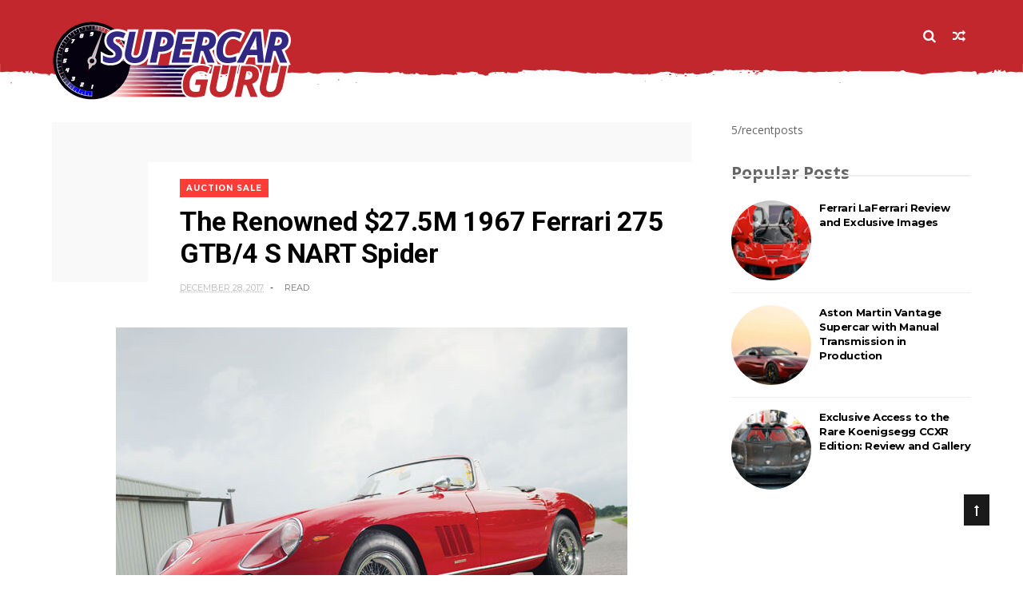

--- FILE ---
content_type: text/html; charset=utf-8
request_url: https://www.google.com/recaptcha/api2/aframe
body_size: 266
content:
<!DOCTYPE HTML><html><head><meta http-equiv="content-type" content="text/html; charset=UTF-8"></head><body><script nonce="raTF65cbpYmvKMDmZwK6Qg">/** Anti-fraud and anti-abuse applications only. See google.com/recaptcha */ try{var clients={'sodar':'https://pagead2.googlesyndication.com/pagead/sodar?'};window.addEventListener("message",function(a){try{if(a.source===window.parent){var b=JSON.parse(a.data);var c=clients[b['id']];if(c){var d=document.createElement('img');d.src=c+b['params']+'&rc='+(localStorage.getItem("rc::a")?sessionStorage.getItem("rc::b"):"");window.document.body.appendChild(d);sessionStorage.setItem("rc::e",parseInt(sessionStorage.getItem("rc::e")||0)+1);localStorage.setItem("rc::h",'1768998118271');}}}catch(b){}});window.parent.postMessage("_grecaptcha_ready", "*");}catch(b){}</script></body></html>